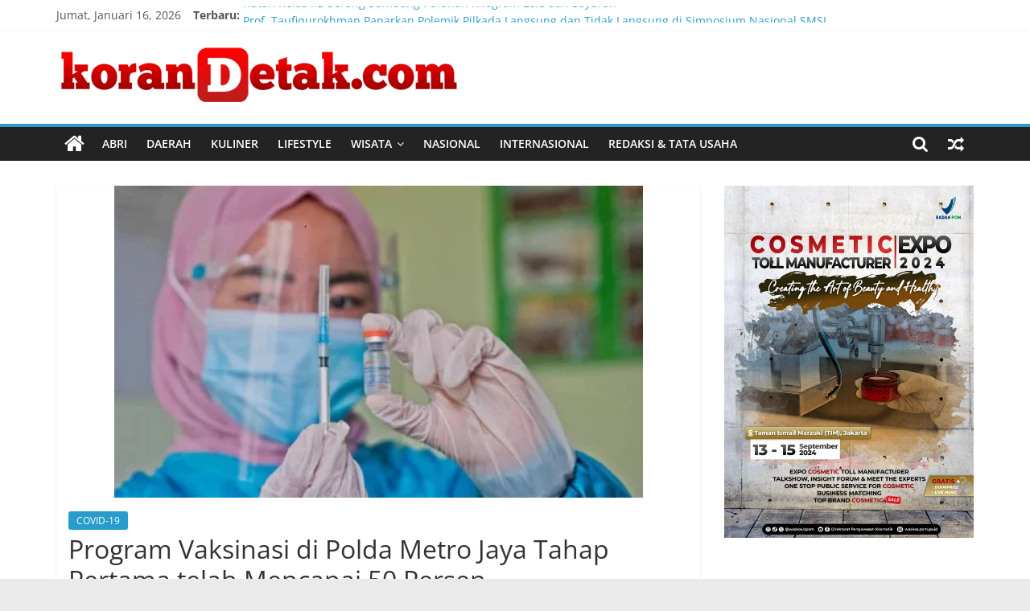

--- FILE ---
content_type: text/html; charset=UTF-8
request_url: https://korandetak.com/program-vaksinasi-di-polda-metro-jaya-tahap-pertama-telah-mencapai-50-persen/
body_size: 14724
content:
<!DOCTYPE html>
<html lang="id" itemscope itemtype="https://schema.org/BlogPosting">
<head>
			<meta charset="UTF-8" />
		<meta name="viewport" content="width=device-width, initial-scale=1">
		<link rel="profile" href="http://gmpg.org/xfn/11" />
		<title>Program Vaksinasi di Polda Metro Jaya Tahap Pertama telah Mencapai 50 Persen &#8211; Koran Detak</title>
<meta name='robots' content='max-image-preview:large' />
<link rel="alternate" type="application/rss+xml" title="Koran Detak &raquo; Feed" href="https://korandetak.com/feed/" />
<link rel="alternate" type="application/rss+xml" title="Koran Detak &raquo; Umpan Komentar" href="https://korandetak.com/comments/feed/" />
<link rel="alternate" title="oEmbed (JSON)" type="application/json+oembed" href="https://korandetak.com/wp-json/oembed/1.0/embed?url=https%3A%2F%2Fkorandetak.com%2Fprogram-vaksinasi-di-polda-metro-jaya-tahap-pertama-telah-mencapai-50-persen%2F" />
<link rel="alternate" title="oEmbed (XML)" type="text/xml+oembed" href="https://korandetak.com/wp-json/oembed/1.0/embed?url=https%3A%2F%2Fkorandetak.com%2Fprogram-vaksinasi-di-polda-metro-jaya-tahap-pertama-telah-mencapai-50-persen%2F&#038;format=xml" />
<style id='wp-img-auto-sizes-contain-inline-css' type='text/css'>
img:is([sizes=auto i],[sizes^="auto," i]){contain-intrinsic-size:3000px 1500px}
/*# sourceURL=wp-img-auto-sizes-contain-inline-css */
</style>
<style id='wp-emoji-styles-inline-css' type='text/css'>

	img.wp-smiley, img.emoji {
		display: inline !important;
		border: none !important;
		box-shadow: none !important;
		height: 1em !important;
		width: 1em !important;
		margin: 0 0.07em !important;
		vertical-align: -0.1em !important;
		background: none !important;
		padding: 0 !important;
	}
/*# sourceURL=wp-emoji-styles-inline-css */
</style>
<style id='wp-block-library-inline-css' type='text/css'>
:root{--wp-block-synced-color:#7a00df;--wp-block-synced-color--rgb:122,0,223;--wp-bound-block-color:var(--wp-block-synced-color);--wp-editor-canvas-background:#ddd;--wp-admin-theme-color:#007cba;--wp-admin-theme-color--rgb:0,124,186;--wp-admin-theme-color-darker-10:#006ba1;--wp-admin-theme-color-darker-10--rgb:0,107,160.5;--wp-admin-theme-color-darker-20:#005a87;--wp-admin-theme-color-darker-20--rgb:0,90,135;--wp-admin-border-width-focus:2px}@media (min-resolution:192dpi){:root{--wp-admin-border-width-focus:1.5px}}.wp-element-button{cursor:pointer}:root .has-very-light-gray-background-color{background-color:#eee}:root .has-very-dark-gray-background-color{background-color:#313131}:root .has-very-light-gray-color{color:#eee}:root .has-very-dark-gray-color{color:#313131}:root .has-vivid-green-cyan-to-vivid-cyan-blue-gradient-background{background:linear-gradient(135deg,#00d084,#0693e3)}:root .has-purple-crush-gradient-background{background:linear-gradient(135deg,#34e2e4,#4721fb 50%,#ab1dfe)}:root .has-hazy-dawn-gradient-background{background:linear-gradient(135deg,#faaca8,#dad0ec)}:root .has-subdued-olive-gradient-background{background:linear-gradient(135deg,#fafae1,#67a671)}:root .has-atomic-cream-gradient-background{background:linear-gradient(135deg,#fdd79a,#004a59)}:root .has-nightshade-gradient-background{background:linear-gradient(135deg,#330968,#31cdcf)}:root .has-midnight-gradient-background{background:linear-gradient(135deg,#020381,#2874fc)}:root{--wp--preset--font-size--normal:16px;--wp--preset--font-size--huge:42px}.has-regular-font-size{font-size:1em}.has-larger-font-size{font-size:2.625em}.has-normal-font-size{font-size:var(--wp--preset--font-size--normal)}.has-huge-font-size{font-size:var(--wp--preset--font-size--huge)}.has-text-align-center{text-align:center}.has-text-align-left{text-align:left}.has-text-align-right{text-align:right}.has-fit-text{white-space:nowrap!important}#end-resizable-editor-section{display:none}.aligncenter{clear:both}.items-justified-left{justify-content:flex-start}.items-justified-center{justify-content:center}.items-justified-right{justify-content:flex-end}.items-justified-space-between{justify-content:space-between}.screen-reader-text{border:0;clip-path:inset(50%);height:1px;margin:-1px;overflow:hidden;padding:0;position:absolute;width:1px;word-wrap:normal!important}.screen-reader-text:focus{background-color:#ddd;clip-path:none;color:#444;display:block;font-size:1em;height:auto;left:5px;line-height:normal;padding:15px 23px 14px;text-decoration:none;top:5px;width:auto;z-index:100000}html :where(.has-border-color){border-style:solid}html :where([style*=border-top-color]){border-top-style:solid}html :where([style*=border-right-color]){border-right-style:solid}html :where([style*=border-bottom-color]){border-bottom-style:solid}html :where([style*=border-left-color]){border-left-style:solid}html :where([style*=border-width]){border-style:solid}html :where([style*=border-top-width]){border-top-style:solid}html :where([style*=border-right-width]){border-right-style:solid}html :where([style*=border-bottom-width]){border-bottom-style:solid}html :where([style*=border-left-width]){border-left-style:solid}html :where(img[class*=wp-image-]){height:auto;max-width:100%}:where(figure){margin:0 0 1em}html :where(.is-position-sticky){--wp-admin--admin-bar--position-offset:var(--wp-admin--admin-bar--height,0px)}@media screen and (max-width:600px){html :where(.is-position-sticky){--wp-admin--admin-bar--position-offset:0px}}

/*# sourceURL=wp-block-library-inline-css */
</style><style id='wp-block-paragraph-inline-css' type='text/css'>
.is-small-text{font-size:.875em}.is-regular-text{font-size:1em}.is-large-text{font-size:2.25em}.is-larger-text{font-size:3em}.has-drop-cap:not(:focus):first-letter{float:left;font-size:8.4em;font-style:normal;font-weight:100;line-height:.68;margin:.05em .1em 0 0;text-transform:uppercase}body.rtl .has-drop-cap:not(:focus):first-letter{float:none;margin-left:.1em}p.has-drop-cap.has-background{overflow:hidden}:root :where(p.has-background){padding:1.25em 2.375em}:where(p.has-text-color:not(.has-link-color)) a{color:inherit}p.has-text-align-left[style*="writing-mode:vertical-lr"],p.has-text-align-right[style*="writing-mode:vertical-rl"]{rotate:180deg}
/*# sourceURL=https://korandetak.com/wp-includes/blocks/paragraph/style.min.css */
</style>
<style id='global-styles-inline-css' type='text/css'>
:root{--wp--preset--aspect-ratio--square: 1;--wp--preset--aspect-ratio--4-3: 4/3;--wp--preset--aspect-ratio--3-4: 3/4;--wp--preset--aspect-ratio--3-2: 3/2;--wp--preset--aspect-ratio--2-3: 2/3;--wp--preset--aspect-ratio--16-9: 16/9;--wp--preset--aspect-ratio--9-16: 9/16;--wp--preset--color--black: #000000;--wp--preset--color--cyan-bluish-gray: #abb8c3;--wp--preset--color--white: #ffffff;--wp--preset--color--pale-pink: #f78da7;--wp--preset--color--vivid-red: #cf2e2e;--wp--preset--color--luminous-vivid-orange: #ff6900;--wp--preset--color--luminous-vivid-amber: #fcb900;--wp--preset--color--light-green-cyan: #7bdcb5;--wp--preset--color--vivid-green-cyan: #00d084;--wp--preset--color--pale-cyan-blue: #8ed1fc;--wp--preset--color--vivid-cyan-blue: #0693e3;--wp--preset--color--vivid-purple: #9b51e0;--wp--preset--gradient--vivid-cyan-blue-to-vivid-purple: linear-gradient(135deg,rgb(6,147,227) 0%,rgb(155,81,224) 100%);--wp--preset--gradient--light-green-cyan-to-vivid-green-cyan: linear-gradient(135deg,rgb(122,220,180) 0%,rgb(0,208,130) 100%);--wp--preset--gradient--luminous-vivid-amber-to-luminous-vivid-orange: linear-gradient(135deg,rgb(252,185,0) 0%,rgb(255,105,0) 100%);--wp--preset--gradient--luminous-vivid-orange-to-vivid-red: linear-gradient(135deg,rgb(255,105,0) 0%,rgb(207,46,46) 100%);--wp--preset--gradient--very-light-gray-to-cyan-bluish-gray: linear-gradient(135deg,rgb(238,238,238) 0%,rgb(169,184,195) 100%);--wp--preset--gradient--cool-to-warm-spectrum: linear-gradient(135deg,rgb(74,234,220) 0%,rgb(151,120,209) 20%,rgb(207,42,186) 40%,rgb(238,44,130) 60%,rgb(251,105,98) 80%,rgb(254,248,76) 100%);--wp--preset--gradient--blush-light-purple: linear-gradient(135deg,rgb(255,206,236) 0%,rgb(152,150,240) 100%);--wp--preset--gradient--blush-bordeaux: linear-gradient(135deg,rgb(254,205,165) 0%,rgb(254,45,45) 50%,rgb(107,0,62) 100%);--wp--preset--gradient--luminous-dusk: linear-gradient(135deg,rgb(255,203,112) 0%,rgb(199,81,192) 50%,rgb(65,88,208) 100%);--wp--preset--gradient--pale-ocean: linear-gradient(135deg,rgb(255,245,203) 0%,rgb(182,227,212) 50%,rgb(51,167,181) 100%);--wp--preset--gradient--electric-grass: linear-gradient(135deg,rgb(202,248,128) 0%,rgb(113,206,126) 100%);--wp--preset--gradient--midnight: linear-gradient(135deg,rgb(2,3,129) 0%,rgb(40,116,252) 100%);--wp--preset--font-size--small: 13px;--wp--preset--font-size--medium: 20px;--wp--preset--font-size--large: 36px;--wp--preset--font-size--x-large: 42px;--wp--preset--spacing--20: 0.44rem;--wp--preset--spacing--30: 0.67rem;--wp--preset--spacing--40: 1rem;--wp--preset--spacing--50: 1.5rem;--wp--preset--spacing--60: 2.25rem;--wp--preset--spacing--70: 3.38rem;--wp--preset--spacing--80: 5.06rem;--wp--preset--shadow--natural: 6px 6px 9px rgba(0, 0, 0, 0.2);--wp--preset--shadow--deep: 12px 12px 50px rgba(0, 0, 0, 0.4);--wp--preset--shadow--sharp: 6px 6px 0px rgba(0, 0, 0, 0.2);--wp--preset--shadow--outlined: 6px 6px 0px -3px rgb(255, 255, 255), 6px 6px rgb(0, 0, 0);--wp--preset--shadow--crisp: 6px 6px 0px rgb(0, 0, 0);}:where(.is-layout-flex){gap: 0.5em;}:where(.is-layout-grid){gap: 0.5em;}body .is-layout-flex{display: flex;}.is-layout-flex{flex-wrap: wrap;align-items: center;}.is-layout-flex > :is(*, div){margin: 0;}body .is-layout-grid{display: grid;}.is-layout-grid > :is(*, div){margin: 0;}:where(.wp-block-columns.is-layout-flex){gap: 2em;}:where(.wp-block-columns.is-layout-grid){gap: 2em;}:where(.wp-block-post-template.is-layout-flex){gap: 1.25em;}:where(.wp-block-post-template.is-layout-grid){gap: 1.25em;}.has-black-color{color: var(--wp--preset--color--black) !important;}.has-cyan-bluish-gray-color{color: var(--wp--preset--color--cyan-bluish-gray) !important;}.has-white-color{color: var(--wp--preset--color--white) !important;}.has-pale-pink-color{color: var(--wp--preset--color--pale-pink) !important;}.has-vivid-red-color{color: var(--wp--preset--color--vivid-red) !important;}.has-luminous-vivid-orange-color{color: var(--wp--preset--color--luminous-vivid-orange) !important;}.has-luminous-vivid-amber-color{color: var(--wp--preset--color--luminous-vivid-amber) !important;}.has-light-green-cyan-color{color: var(--wp--preset--color--light-green-cyan) !important;}.has-vivid-green-cyan-color{color: var(--wp--preset--color--vivid-green-cyan) !important;}.has-pale-cyan-blue-color{color: var(--wp--preset--color--pale-cyan-blue) !important;}.has-vivid-cyan-blue-color{color: var(--wp--preset--color--vivid-cyan-blue) !important;}.has-vivid-purple-color{color: var(--wp--preset--color--vivid-purple) !important;}.has-black-background-color{background-color: var(--wp--preset--color--black) !important;}.has-cyan-bluish-gray-background-color{background-color: var(--wp--preset--color--cyan-bluish-gray) !important;}.has-white-background-color{background-color: var(--wp--preset--color--white) !important;}.has-pale-pink-background-color{background-color: var(--wp--preset--color--pale-pink) !important;}.has-vivid-red-background-color{background-color: var(--wp--preset--color--vivid-red) !important;}.has-luminous-vivid-orange-background-color{background-color: var(--wp--preset--color--luminous-vivid-orange) !important;}.has-luminous-vivid-amber-background-color{background-color: var(--wp--preset--color--luminous-vivid-amber) !important;}.has-light-green-cyan-background-color{background-color: var(--wp--preset--color--light-green-cyan) !important;}.has-vivid-green-cyan-background-color{background-color: var(--wp--preset--color--vivid-green-cyan) !important;}.has-pale-cyan-blue-background-color{background-color: var(--wp--preset--color--pale-cyan-blue) !important;}.has-vivid-cyan-blue-background-color{background-color: var(--wp--preset--color--vivid-cyan-blue) !important;}.has-vivid-purple-background-color{background-color: var(--wp--preset--color--vivid-purple) !important;}.has-black-border-color{border-color: var(--wp--preset--color--black) !important;}.has-cyan-bluish-gray-border-color{border-color: var(--wp--preset--color--cyan-bluish-gray) !important;}.has-white-border-color{border-color: var(--wp--preset--color--white) !important;}.has-pale-pink-border-color{border-color: var(--wp--preset--color--pale-pink) !important;}.has-vivid-red-border-color{border-color: var(--wp--preset--color--vivid-red) !important;}.has-luminous-vivid-orange-border-color{border-color: var(--wp--preset--color--luminous-vivid-orange) !important;}.has-luminous-vivid-amber-border-color{border-color: var(--wp--preset--color--luminous-vivid-amber) !important;}.has-light-green-cyan-border-color{border-color: var(--wp--preset--color--light-green-cyan) !important;}.has-vivid-green-cyan-border-color{border-color: var(--wp--preset--color--vivid-green-cyan) !important;}.has-pale-cyan-blue-border-color{border-color: var(--wp--preset--color--pale-cyan-blue) !important;}.has-vivid-cyan-blue-border-color{border-color: var(--wp--preset--color--vivid-cyan-blue) !important;}.has-vivid-purple-border-color{border-color: var(--wp--preset--color--vivid-purple) !important;}.has-vivid-cyan-blue-to-vivid-purple-gradient-background{background: var(--wp--preset--gradient--vivid-cyan-blue-to-vivid-purple) !important;}.has-light-green-cyan-to-vivid-green-cyan-gradient-background{background: var(--wp--preset--gradient--light-green-cyan-to-vivid-green-cyan) !important;}.has-luminous-vivid-amber-to-luminous-vivid-orange-gradient-background{background: var(--wp--preset--gradient--luminous-vivid-amber-to-luminous-vivid-orange) !important;}.has-luminous-vivid-orange-to-vivid-red-gradient-background{background: var(--wp--preset--gradient--luminous-vivid-orange-to-vivid-red) !important;}.has-very-light-gray-to-cyan-bluish-gray-gradient-background{background: var(--wp--preset--gradient--very-light-gray-to-cyan-bluish-gray) !important;}.has-cool-to-warm-spectrum-gradient-background{background: var(--wp--preset--gradient--cool-to-warm-spectrum) !important;}.has-blush-light-purple-gradient-background{background: var(--wp--preset--gradient--blush-light-purple) !important;}.has-blush-bordeaux-gradient-background{background: var(--wp--preset--gradient--blush-bordeaux) !important;}.has-luminous-dusk-gradient-background{background: var(--wp--preset--gradient--luminous-dusk) !important;}.has-pale-ocean-gradient-background{background: var(--wp--preset--gradient--pale-ocean) !important;}.has-electric-grass-gradient-background{background: var(--wp--preset--gradient--electric-grass) !important;}.has-midnight-gradient-background{background: var(--wp--preset--gradient--midnight) !important;}.has-small-font-size{font-size: var(--wp--preset--font-size--small) !important;}.has-medium-font-size{font-size: var(--wp--preset--font-size--medium) !important;}.has-large-font-size{font-size: var(--wp--preset--font-size--large) !important;}.has-x-large-font-size{font-size: var(--wp--preset--font-size--x-large) !important;}
/*# sourceURL=global-styles-inline-css */
</style>

<style id='classic-theme-styles-inline-css' type='text/css'>
/*! This file is auto-generated */
.wp-block-button__link{color:#fff;background-color:#32373c;border-radius:9999px;box-shadow:none;text-decoration:none;padding:calc(.667em + 2px) calc(1.333em + 2px);font-size:1.125em}.wp-block-file__button{background:#32373c;color:#fff;text-decoration:none}
/*# sourceURL=/wp-includes/css/classic-themes.min.css */
</style>
<link rel='stylesheet' id='colormag_style-css' href='https://korandetak.com/wp-content/themes/colormag/style.css?ver=2.1.3' type='text/css' media='all' />
<link rel='stylesheet' id='colormag-fontawesome-css' href='https://korandetak.com/wp-content/themes/colormag/fontawesome/css/font-awesome.min.css?ver=2.1.3' type='text/css' media='all' />
<script type="text/javascript" src="https://korandetak.com/wp-includes/js/jquery/jquery.min.js?ver=3.7.1" id="jquery-core-js"></script>
<script type="text/javascript" src="https://korandetak.com/wp-includes/js/jquery/jquery-migrate.min.js?ver=3.4.1" id="jquery-migrate-js"></script>

<!-- OG: 3.3.8 --><link rel="image_src" href="https://korandetak.com/wp-content/uploads/2021/04/5-10.jpg"><meta name="msapplication-TileImage" content="https://korandetak.com/wp-content/uploads/2021/04/5-10.jpg">
<meta property="og:image" content="https://korandetak.com/wp-content/uploads/2021/04/5-10.jpg"><meta property="og:image:secure_url" content="https://korandetak.com/wp-content/uploads/2021/04/5-10.jpg"><meta property="og:image:width" content="657"><meta property="og:image:height" content="388"><meta property="og:image:alt" content="5-10"><meta property="og:image:type" content="image/jpeg"><meta property="og:description" content="Jakarta – Program Vaksinasi untuk anggota Polda Metro Jaya telah terlaksana dengan baik, lebih dai 14 ribu anggota Polda Metro Jaya telah disuntik vaksin covid-19 pada tahap pertama, vaksinasi tersebut telah mencapai 50 persen dari target seluruhnya 29 ribu personel. “Progam vaksinasi sudah berjalan hampir 50 persen untuk vaksinasi pertama. Jadi sekitar 14 ribu sudah disuntikkan,”..."><meta property="og:type" content="article"><meta property="og:locale" content="id"><meta property="og:site_name" content="Koran Detak"><meta property="og:title" content="Program Vaksinasi di Polda Metro Jaya Tahap Pertama telah Mencapai 50 Persen"><meta property="og:url" content="https://korandetak.com/program-vaksinasi-di-polda-metro-jaya-tahap-pertama-telah-mencapai-50-persen/"><meta property="og:updated_time" content="2021-04-06T15:52:19+07:00">
<meta property="article:tag" content="corona"><meta property="article:tag" content="Covid - 19"><meta property="article:tag" content="Polda Metro Jaya"><meta property="article:published_time" content="2021-04-06T08:52:14+00:00"><meta property="article:modified_time" content="2021-04-06T08:52:19+00:00"><meta property="article:section" content="COVID-19"><meta property="article:author:first_name" content="Redaksi"><meta property="article:author:username" content="Redaksi">
<meta property="twitter:partner" content="ogwp"><meta property="twitter:card" content="summary_large_image"><meta property="twitter:image" content="https://korandetak.com/wp-content/uploads/2021/04/5-10.jpg"><meta property="twitter:image:alt" content="5-10"><meta property="twitter:title" content="Program Vaksinasi di Polda Metro Jaya Tahap Pertama telah Mencapai 50 Persen"><meta property="twitter:description" content="Jakarta – Program Vaksinasi untuk anggota Polda Metro Jaya telah terlaksana dengan baik, lebih dai 14 ribu anggota Polda Metro Jaya telah disuntik vaksin covid-19 pada tahap pertama, vaksinasi..."><meta property="twitter:url" content="https://korandetak.com/program-vaksinasi-di-polda-metro-jaya-tahap-pertama-telah-mencapai-50-persen/"><meta property="twitter:label1" content="Reading time"><meta property="twitter:data1" content="Less than a minute">
<meta itemprop="image" content="https://korandetak.com/wp-content/uploads/2021/04/5-10.jpg"><meta itemprop="name" content="Program Vaksinasi di Polda Metro Jaya Tahap Pertama telah Mencapai 50 Persen"><meta itemprop="description" content="Jakarta – Program Vaksinasi untuk anggota Polda Metro Jaya telah terlaksana dengan baik, lebih dai 14 ribu anggota Polda Metro Jaya telah disuntik vaksin covid-19 pada tahap pertama, vaksinasi tersebut telah mencapai 50 persen dari target seluruhnya 29 ribu personel. “Progam vaksinasi sudah berjalan hampir 50 persen untuk vaksinasi pertama. Jadi sekitar 14 ribu sudah disuntikkan,”..."><meta itemprop="datePublished" content="2021-04-06"><meta itemprop="dateModified" content="2021-04-06T08:52:19+00:00">
<meta property="profile:first_name" content="Redaksi"><meta property="profile:username" content="Redaksi">
<!-- /OG -->

<link rel="https://api.w.org/" href="https://korandetak.com/wp-json/" /><link rel="alternate" title="JSON" type="application/json" href="https://korandetak.com/wp-json/wp/v2/posts/8723" /><link rel="EditURI" type="application/rsd+xml" title="RSD" href="https://korandetak.com/xmlrpc.php?rsd" />

<link rel="canonical" href="https://korandetak.com/program-vaksinasi-di-polda-metro-jaya-tahap-pertama-telah-mencapai-50-persen/" />
<link rel='shortlink' href='https://korandetak.com/?p=8723' />
<link rel="icon" href="https://korandetak.com/wp-content/uploads/2020/12/3DEDBB0E-F35F-446B-A2D7-E0458DA4F618-e1608104711286-60x60.png" sizes="32x32" />
<link rel="icon" href="https://korandetak.com/wp-content/uploads/2020/12/3DEDBB0E-F35F-446B-A2D7-E0458DA4F618-e1608104711286-420x391.png" sizes="192x192" />
<link rel="apple-touch-icon" href="https://korandetak.com/wp-content/uploads/2020/12/3DEDBB0E-F35F-446B-A2D7-E0458DA4F618-e1608104711286-420x391.png" />
<meta name="msapplication-TileImage" content="https://korandetak.com/wp-content/uploads/2020/12/3DEDBB0E-F35F-446B-A2D7-E0458DA4F618-e1608104711286-420x391.png" />
<link rel='stylesheet' id='mediaelement-css' href='https://korandetak.com/wp-includes/js/mediaelement/mediaelementplayer-legacy.min.css?ver=4.2.17' type='text/css' media='all' />
<link rel='stylesheet' id='wp-mediaelement-css' href='https://korandetak.com/wp-includes/js/mediaelement/wp-mediaelement.min.css?ver=0499f5ed8372a0886ce9a5534ca659b0' type='text/css' media='all' />
</head>

<body class="wp-singular post-template-default single single-post postid-8723 single-format-standard wp-custom-logo wp-embed-responsive wp-theme-colormag right-sidebar wide">

		<div id="page" class="hfeed site">
				<a class="skip-link screen-reader-text" href="#main">Skip to content</a>
				<header id="masthead" class="site-header clearfix ">
				<div id="header-text-nav-container" class="clearfix">
		
			<div class="news-bar">
				<div class="inner-wrap clearfix">
					
		<div class="date-in-header">
			Jumat, Januari 16, 2026		</div>

		
		<div class="breaking-news">
			<strong class="breaking-news-latest">Terbaru:</strong>

			<ul class="newsticker">
									<li>
						<a href="https://korandetak.com/prof-taufiqurokhman-paparkan-polemik-pilkada-langsung-dan-tidak-langsung-di-simposium-nasional-smsi/" title="Prof. Taufiqurokhman Paparkan Polemik Pilkada Langsung dan Tidak Langsung di Simposium Nasional SMSI">
							Prof. Taufiqurokhman Paparkan Polemik Pilkada Langsung dan Tidak Langsung di Simposium Nasional SMSI						</a>
					</li>
									<li>
						<a href="https://korandetak.com/prof-albertus-wahyurudhanto-soroti-distorsi-pilkada-langsung-akibat-biaya-politik-tinggi/" title="Prof. Albertus Wahyurudhanto Soroti Distorsi Pilkada Langsung akibat Biaya Politik Tinggi">
							Prof. Albertus Wahyurudhanto Soroti Distorsi Pilkada Langsung akibat Biaya Politik Tinggi						</a>
					</li>
									<li>
						<a href="https://korandetak.com/panen-raya-ketahanan-pangan-lapas-kelas-iia-cilegon-wujudkan-lapas-produktif-dan-mandiri/" title="Panen Raya Ketahanan Pangan, Lapas Kelas IIA Cilegon Wujudkan Lapas Produktif dan Mandiri">
							Panen Raya Ketahanan Pangan, Lapas Kelas IIA Cilegon Wujudkan Lapas Produktif dan Mandiri						</a>
					</li>
									<li>
						<a href="https://korandetak.com/panen-raya-serentak-lapas-kelas-i-tangerang-tegaskan-peran-pemasyarakatan-dukung-ketahanan-pangan/" title="Panen Raya Serentak, Lapas Kelas I Tangerang Tegaskan Peran Pemasyarakatan Dukung Ketahanan Pangan">
							Panen Raya Serentak, Lapas Kelas I Tangerang Tegaskan Peran Pemasyarakatan Dukung Ketahanan Pangan						</a>
					</li>
									<li>
						<a href="https://korandetak.com/rutan-kelas-iib-serang-sumbang-puluhan-kilogram-lele-dan-sayuran/" title="Rutan Kelas IIB Serang Sumbang Puluhan Kilogram Lele dan Sayuran">
							Rutan Kelas IIB Serang Sumbang Puluhan Kilogram Lele dan Sayuran						</a>
					</li>
							</ul>
		</div>

						</div>
			</div>

			
		<div class="inner-wrap">
			<div id="header-text-nav-wrap" class="clearfix">

				<div id="header-left-section">
											<div id="header-logo-image">
							<a href="https://korandetak.com/" class="custom-logo-link" rel="home"><img width="500" height="71" src="https://korandetak.com/wp-content/uploads/2020/12/logo.png" class="custom-logo" alt="Koran Detak" decoding="async" srcset="https://korandetak.com/wp-content/uploads/2020/12/logo.png 500w, https://korandetak.com/wp-content/uploads/2020/12/logo-420x60.png 420w" sizes="(max-width: 500px) 100vw, 500px" /></a>						</div><!-- #header-logo-image -->
						
					<div id="header-text" class="screen-reader-text">
													<h3 id="site-title">
								<a href="https://korandetak.com/" title="Koran Detak" rel="home">Koran Detak</a>
							</h3>
						
													<p id="site-description">
								Menembus Batas Waktu							</p><!-- #site-description -->
											</div><!-- #header-text -->
				</div><!-- #header-left-section -->

				<div id="header-right-section">
									</div><!-- #header-right-section -->

			</div><!-- #header-text-nav-wrap -->
		</div><!-- .inner-wrap -->

		
		<nav id="site-navigation" class="main-navigation clearfix" role="navigation">
			<div class="inner-wrap clearfix">
				
					<div class="home-icon">
						<a href="https://korandetak.com/"
						   title="Koran Detak"
						>
							<i class="fa fa-home"></i>
						</a>
					</div>
				
									<div class="search-random-icons-container">
						
		<div class="random-post">
							<a href="https://korandetak.com/polres-metro-tangerang-kota-amankan-34-orang-diduga-melakukan-aksi-premanisme/" title="Perlihatkan pos acak">
					<i class="fa fa-random"></i>
				</a>
					</div>

									<div class="top-search-wrap">
								<i class="fa fa-search search-top"></i>
								<div class="search-form-top">
									
<form action="https://korandetak.com/" class="search-form searchform clearfix" method="get" role="search">

	<div class="search-wrap">
		<input type="search"
		       class="s field"
		       name="s"
		       value=""
		       placeholder="Cari"
		/>

		<button class="search-icon" type="submit"></button>
	</div>

</form><!-- .searchform -->
								</div>
							</div>
											</div>
				
				<p class="menu-toggle"></p>
				<div class="menu-primary-container"><ul id="menu-menu-1" class="menu"><li id="menu-item-14519" class="menu-item menu-item-type-taxonomy menu-item-object-category menu-item-14519"><a href="https://korandetak.com/category/abri/">ABRI</a></li>
<li id="menu-item-334" class="menu-item menu-item-type-taxonomy menu-item-object-category menu-item-334"><a href="https://korandetak.com/category/daerah/">DAERAH</a></li>
<li id="menu-item-14520" class="menu-item menu-item-type-taxonomy menu-item-object-category menu-item-14520"><a href="https://korandetak.com/category/kuliner/">KULINER</a></li>
<li id="menu-item-5943" class="menu-item menu-item-type-taxonomy menu-item-object-category menu-item-5943"><a href="https://korandetak.com/category/lifestyle/">LIFESTYLE</a></li>
<li id="menu-item-434" class="menu-item menu-item-type-taxonomy menu-item-object-category menu-item-has-children menu-item-434"><a href="https://korandetak.com/category/wisata/">WISATA</a>
<ul class="sub-menu">
	<li id="menu-item-277" class="menu-item menu-item-type-taxonomy menu-item-object-category menu-item-277"><a href="https://korandetak.com/category/travel/">TRAVEL</a></li>
	<li id="menu-item-433" class="menu-item menu-item-type-taxonomy menu-item-object-category menu-item-433"><a href="https://korandetak.com/category/pesona-wisata/">PESONA WISATA</a></li>
</ul>
</li>
<li id="menu-item-273" class="menu-item menu-item-type-taxonomy menu-item-object-category menu-item-273"><a href="https://korandetak.com/category/nasional/">NASIONAL</a></li>
<li id="menu-item-432" class="menu-item menu-item-type-taxonomy menu-item-object-category menu-item-432"><a href="https://korandetak.com/category/internasional/">INTERNASIONAL</a></li>
<li id="menu-item-3126" class="menu-item menu-item-type-post_type menu-item-object-page menu-item-3126"><a href="https://korandetak.com/about/">REDAKSI &#038; TATA USAHA</a></li>
</ul></div>
			</div>
		</nav>

				</div><!-- #header-text-nav-container -->
				</header><!-- #masthead -->
				<div id="main" class="clearfix">
				<div class="inner-wrap clearfix">
		
	<div id="primary">
		<div id="content" class="clearfix">

			
<article id="post-8723" class="post-8723 post type-post status-publish format-standard has-post-thumbnail hentry category-covid-19 tag-corona tag-covid-19-3 tag-polda-metro-jaya">
	
				<div class="featured-image">
				<img width="657" height="388" src="https://korandetak.com/wp-content/uploads/2021/04/5-10.jpg" class="attachment-colormag-featured-image size-colormag-featured-image wp-post-image" alt="" decoding="async" fetchpriority="high" srcset="https://korandetak.com/wp-content/uploads/2021/04/5-10.jpg 657w, https://korandetak.com/wp-content/uploads/2021/04/5-10-420x248.jpg 420w" sizes="(max-width: 657px) 100vw, 657px" />			</div>
			
	<div class="article-content clearfix">

		<div class="above-entry-meta"><span class="cat-links"><a href="https://korandetak.com/category/covid-19/"  rel="category tag">COVID-19</a>&nbsp;</span></div>
		<header class="entry-header">
			<h1 class="entry-title">
				Program Vaksinasi di Polda Metro Jaya Tahap Pertama telah Mencapai 50 Persen			</h1>
		</header>

		<div class="below-entry-meta">
			<span class="posted-on"><a href="https://korandetak.com/program-vaksinasi-di-polda-metro-jaya-tahap-pertama-telah-mencapai-50-persen/" title="3:52 pm" rel="bookmark"><i class="fa fa-calendar-o"></i> <time class="entry-date published" datetime="2021-04-06T15:52:14+07:00">April 6, 2021</time><time class="updated" datetime="2021-04-06T15:52:19+07:00">April 6, 2021</time></a></span>
			<span class="byline">
				<span class="author vcard">
					<i class="fa fa-user"></i>
					<a class="url fn n"
					   href="https://korandetak.com/author/adminx/"
					   title="Redaksi"
					>
						Redaksi					</a>
				</span>
			</span>

			<span class="tag-links"><i class="fa fa-tags"></i><a href="https://korandetak.com/tag/corona/" rel="tag">corona</a>, <a href="https://korandetak.com/tag/covid-19-3/" rel="tag">Covid - 19</a>, <a href="https://korandetak.com/tag/polda-metro-jaya/" rel="tag">Polda Metro Jaya</a></span></div>
		<div class="entry-content clearfix">
			
<p><strong>Jakarta – </strong>Program Vaksinasi untuk anggota Polda Metro Jaya telah terlaksana dengan baik, lebih dai 14 ribu anggota Polda Metro Jaya telah disuntik vaksin covid-19 pada tahap pertama, vaksinasi tersebut telah mencapai 50 persen dari target seluruhnya 29 ribu personel. </p>



<p>“Progam vaksinasi sudah berjalan hampir 50 persen untuk vaksinasi pertama. Jadi sekitar 14 ribu sudah disuntikkan,” ungkapnya.</p>



<p>Ia menyebutkan, sejauh ini pihaknya tidak menemukan kendala. Sebanyak 14 ribu personil itu divaksinasi dalam waktu satu bulan, sehingga untuk mencapai target 29 ribu personel, pihak Polda Metro Jaya membutuhkan waktu satu bulan lagi.</p>



<p>“Kami targetkan mungkin sebulan lagi lah, vaksin pertama tetapi nanti akan berjalan lagi karena ada vaksin kedua 14 hari setelah itu,” lanjutnya. Dilansir <em>humas.polri.go.id</em></p>



<p>Pada vaksinasi kali ini, Polda Metro Jaya memprioritaskan anggotanya yang bertugas langsung melayani masyarakat.</p>



<p>“Babinkamtibmas, petugas lantas, penyidik reserse, itu kami dulukan, sehingga mereka kita harapkan menjadi tameng untuk penjagaan covid – 19,” jelasnya.</p>



<p>Selanjutnya, pihak Polda Metro Jaya bakal melakukan vaksinasi terhadap Polri PNS di lingkungannya.</p>



<p>“Nanti sampai dua bulan kami mengejar agar semua anggota Polri PNS di wilayah PMJ ini,” tutupnya. (*/cr7) </p>
		</div>

	</div>

	</article>

		</div><!-- #content -->

		
		<ul class="default-wp-page clearfix">
			<li class="previous"><a href="https://korandetak.com/vaksinasi-massal-di-gelar-polda-metro-jaya-dan-para-pengusaha/" rel="prev"><span class="meta-nav">&larr;</span> Vaksinasi Massal di gelar Polda Metro Jaya dan Para Pengusaha</a></li>
			<li class="next"><a href="https://korandetak.com/adpment-sampaikan-aspirasi-kepada-komisi-vii-dpr-ri-terkait-rancangan-undang-undang-energi-baru-dan-terbarukan/" rel="next">ADPMENT Sampaikan Aspirasi kepada Komisi VII DPR RI terkait Rancangan Undang-Undang Energi Baru dan Terbarukan <span class="meta-nav">&rarr;</span></a></li>
		</ul>

		
	<div class="related-posts-wrapper">

		<h4 class="related-posts-main-title">
			<i class="fa fa-thumbs-up"></i><span>Anda Juga Mungkin Suka</span>
		</h4>

		<div class="related-posts clearfix">

							<div class="single-related-posts">

											<div class="related-posts-thumbnail">
							<a href="https://korandetak.com/pon-xx-membuktikan-indonesia-mampu-menyelenggarakan-kegiatan-besar-di-tengah-pandemi/" title="PON XX Membuktikan Indonesia Mampu Menyelenggarakan Kegiatan Besar di Tengah Pandemi">
								<img width="390" height="205" src="https://korandetak.com/wp-content/uploads/2021/09/6141259cadc3c130235089-390x205.jpeg" class="attachment-colormag-featured-post-medium size-colormag-featured-post-medium wp-post-image" alt="" decoding="async" loading="lazy" />							</a>
						</div>
					
					<div class="article-content">
						<h3 class="entry-title">
							<a href="https://korandetak.com/pon-xx-membuktikan-indonesia-mampu-menyelenggarakan-kegiatan-besar-di-tengah-pandemi/" rel="bookmark" title="PON XX Membuktikan Indonesia Mampu Menyelenggarakan Kegiatan Besar di Tengah Pandemi">
								PON XX Membuktikan Indonesia Mampu Menyelenggarakan Kegiatan Besar di Tengah Pandemi							</a>
						</h3><!--/.post-title-->

						<div class="below-entry-meta">
			<span class="posted-on"><a href="https://korandetak.com/pon-xx-membuktikan-indonesia-mampu-menyelenggarakan-kegiatan-besar-di-tengah-pandemi/" title="5:23 pm" rel="bookmark"><i class="fa fa-calendar-o"></i> <time class="entry-date published" datetime="2021-10-19T17:23:00+07:00">Oktober 19, 2021</time><time class="updated" datetime="2021-10-27T17:25:40+07:00">Oktober 27, 2021</time></a></span>
			<span class="byline">
				<span class="author vcard">
					<i class="fa fa-user"></i>
					<a class="url fn n"
					   href="https://korandetak.com/author/adminjakarta/"
					   title="Redaksi Jakarta"
					>
						Redaksi Jakarta					</a>
				</span>
			</span>

			</div>					</div>

				</div><!--/.related-->
							<div class="single-related-posts">

											<div class="related-posts-thumbnail">
							<a href="https://korandetak.com/belajar-dari-negara-lain-pembukaan-kegiatan-harus-mencegah-lonjakan-kasus/" title="Belajar Dari Negara Lain, Pembukaan Kegiatan Harus Mencegah Lonjakan Kasus">
								<img width="390" height="205" src="https://korandetak.com/wp-content/uploads/2021/11/619d066a4e03c746222093-390x205.jpeg" class="attachment-colormag-featured-post-medium size-colormag-featured-post-medium wp-post-image" alt="" decoding="async" loading="lazy" />							</a>
						</div>
					
					<div class="article-content">
						<h3 class="entry-title">
							<a href="https://korandetak.com/belajar-dari-negara-lain-pembukaan-kegiatan-harus-mencegah-lonjakan-kasus/" rel="bookmark" title="Belajar Dari Negara Lain, Pembukaan Kegiatan Harus Mencegah Lonjakan Kasus">
								Belajar Dari Negara Lain, Pembukaan Kegiatan Harus Mencegah Lonjakan Kasus							</a>
						</h3><!--/.post-title-->

						<div class="below-entry-meta">
			<span class="posted-on"><a href="https://korandetak.com/belajar-dari-negara-lain-pembukaan-kegiatan-harus-mencegah-lonjakan-kasus/" title="3:03 am" rel="bookmark"><i class="fa fa-calendar-o"></i> <time class="entry-date published" datetime="2021-11-24T03:03:00+07:00">November 24, 2021</time><time class="updated" datetime="2021-11-27T03:19:08+07:00">November 27, 2021</time></a></span>
			<span class="byline">
				<span class="author vcard">
					<i class="fa fa-user"></i>
					<a class="url fn n"
					   href="https://korandetak.com/author/adminjakarta/"
					   title="Redaksi Jakarta"
					>
						Redaksi Jakarta					</a>
				</span>
			</span>

			</div>					</div>

				</div><!--/.related-->
							<div class="single-related-posts">

											<div class="related-posts-thumbnail">
							<a href="https://korandetak.com/indonesia-kembali-terima-kedatangan-vaksin-dose-sharing-dari-as-dan-perancis/" title="Indonesia Kembali Terima Kedatangan Vaksin Dose-Sharing dari AS dan Perancis">
								<img width="390" height="205" src="https://korandetak.com/wp-content/uploads/2021/09/61487362304d2334059713-390x205.jpeg" class="attachment-colormag-featured-post-medium size-colormag-featured-post-medium wp-post-image" alt="" decoding="async" loading="lazy" />							</a>
						</div>
					
					<div class="article-content">
						<h3 class="entry-title">
							<a href="https://korandetak.com/indonesia-kembali-terima-kedatangan-vaksin-dose-sharing-dari-as-dan-perancis/" rel="bookmark" title="Indonesia Kembali Terima Kedatangan Vaksin Dose-Sharing dari AS dan Perancis">
								Indonesia Kembali Terima Kedatangan Vaksin Dose-Sharing dari AS dan Perancis							</a>
						</h3><!--/.post-title-->

						<div class="below-entry-meta">
			<span class="posted-on"><a href="https://korandetak.com/indonesia-kembali-terima-kedatangan-vaksin-dose-sharing-dari-as-dan-perancis/" title="5:10 am" rel="bookmark"><i class="fa fa-calendar-o"></i> <time class="entry-date published" datetime="2021-09-17T05:10:00+07:00">September 17, 2021</time><time class="updated" datetime="2021-09-21T05:12:56+07:00">September 21, 2021</time></a></span>
			<span class="byline">
				<span class="author vcard">
					<i class="fa fa-user"></i>
					<a class="url fn n"
					   href="https://korandetak.com/author/adminjakarta/"
					   title="Redaksi Jakarta"
					>
						Redaksi Jakarta					</a>
				</span>
			</span>

			</div>					</div>

				</div><!--/.related-->
			
		</div><!--/.post-related-->

	</div>

	
	</div><!-- #primary -->


<div id="secondary">
	
	<aside id="media_image-12" class="widget widget_media_image clearfix"><img width="566" height="800" src="https://korandetak.com/wp-content/uploads/2024/09/flyer.jpg" class="image wp-image-31513  attachment-full size-full" alt="" style="max-width: 100%; height: auto;" decoding="async" loading="lazy" srcset="https://korandetak.com/wp-content/uploads/2024/09/flyer.jpg 566w, https://korandetak.com/wp-content/uploads/2024/09/flyer-212x300.jpg 212w" sizes="auto, (max-width: 566px) 100vw, 566px" /></aside><aside id="media_video-3" class="widget widget_media_video clearfix"><div style="width:100%;" class="wp-video"><video class="wp-video-shortcode" id="video-8723-1" preload="metadata" controls="controls"><source type="video/youtube" src="https://www.youtube.com/watch?v=IfLgvlvpKeM&#038;_=1" /><a href="https://www.youtube.com/watch?v=IfLgvlvpKeM">https://www.youtube.com/watch?v=IfLgvlvpKeM</a></video></div></aside><aside id="media_image-4" class="widget widget_media_image clearfix"><a href="https://korandetak.com/wp-content/uploads/2022/09/jenderal_dudung.webp" target="_blank"><img width="800" height="927" src="https://korandetak.com/wp-content/uploads/2022/09/jenderal_dudung.webp" class="image wp-image-15244  attachment-full size-full" alt="" style="max-width: 100%; height: auto;" decoding="async" loading="lazy" srcset="https://korandetak.com/wp-content/uploads/2022/09/jenderal_dudung.webp 800w, https://korandetak.com/wp-content/uploads/2022/09/jenderal_dudung-259x300.webp 259w, https://korandetak.com/wp-content/uploads/2022/09/jenderal_dudung-768x890.webp 768w" sizes="auto, (max-width: 800px) 100vw, 800px" /></a></aside><aside id="media_image-5" class="widget widget_media_image clearfix"><a href="https://korandetak.com/wp-content/uploads/2022/09/100th-soeharto.webp"><img width="639" height="638" src="https://korandetak.com/wp-content/uploads/2022/09/100th-soeharto.webp" class="image wp-image-15251  attachment-full size-full" alt="" style="max-width: 100%; height: auto;" decoding="async" loading="lazy" srcset="https://korandetak.com/wp-content/uploads/2022/09/100th-soeharto.webp 639w, https://korandetak.com/wp-content/uploads/2022/09/100th-soeharto-300x300.webp 300w, https://korandetak.com/wp-content/uploads/2022/09/100th-soeharto-150x150.webp 150w" sizes="auto, (max-width: 639px) 100vw, 639px" /></a></aside><aside id="media_image-6" class="widget widget_media_image clearfix"><img width="744" height="738" src="https://korandetak.com/wp-content/uploads/2022/09/IMG-20210506-WA0002.webp" class="image wp-image-15255  attachment-full size-full" alt="" style="max-width: 100%; height: auto;" decoding="async" loading="lazy" srcset="https://korandetak.com/wp-content/uploads/2022/09/IMG-20210506-WA0002.webp 744w, https://korandetak.com/wp-content/uploads/2022/09/IMG-20210506-WA0002-300x298.webp 300w, https://korandetak.com/wp-content/uploads/2022/09/IMG-20210506-WA0002-150x150.webp 150w" sizes="auto, (max-width: 744px) 100vw, 744px" /></aside><aside id="media_image-7" class="widget widget_media_image clearfix"><img width="744" height="914" src="https://korandetak.com/wp-content/uploads/2022/09/IMG-20210506-WA0008.webp" class="image wp-image-15260  attachment-full size-full" alt="" style="max-width: 100%; height: auto;" decoding="async" loading="lazy" srcset="https://korandetak.com/wp-content/uploads/2022/09/IMG-20210506-WA0008.webp 744w, https://korandetak.com/wp-content/uploads/2022/09/IMG-20210506-WA0008-244x300.webp 244w" sizes="auto, (max-width: 744px) 100vw, 744px" /></aside><aside id="media_image-8" class="widget widget_media_image clearfix"><img width="874" height="1241" src="https://korandetak.com/wp-content/uploads/2022/09/IMG-20210506-WA0001.jpg" class="image wp-image-15259  attachment-full size-full" alt="" style="max-width: 100%; height: auto;" decoding="async" loading="lazy" srcset="https://korandetak.com/wp-content/uploads/2022/09/IMG-20210506-WA0001.jpg 874w, https://korandetak.com/wp-content/uploads/2022/09/IMG-20210506-WA0001-211x300.jpg 211w, https://korandetak.com/wp-content/uploads/2022/09/IMG-20210506-WA0001-721x1024.jpg 721w, https://korandetak.com/wp-content/uploads/2022/09/IMG-20210506-WA0001-768x1090.jpg 768w" sizes="auto, (max-width: 874px) 100vw, 874px" /></aside>
	</div>
		</div><!-- .inner-wrap -->
				</div><!-- #main -->
				<footer id="colophon" class="clearfix ">
				<div class="footer-socket-wrapper clearfix">
			<div class="inner-wrap">
				<div class="footer-socket-area">
		
		<div class="footer-socket-right-section">
					</div>

				<div class="footer-socket-left-section">
			<div class="copyright">&copy; 2026 <a href="https://korandetak.com/" title="Koran Detak" ><span>Koran Detak | www.korandetak.com</span></a><br> </div>		</div>
				</div><!-- .footer-socket-area -->
					</div><!-- .inner-wrap -->
		</div><!-- .footer-socket-wrapper -->
				</footer><!-- #colophon -->
				<a href="#masthead" id="scroll-up"><i class="fa fa-chevron-up"></i></a>
				</div><!-- #page -->
		<script type="speculationrules">
{"prefetch":[{"source":"document","where":{"and":[{"href_matches":"/*"},{"not":{"href_matches":["/wp-*.php","/wp-admin/*","/wp-content/uploads/*","/wp-content/*","/wp-content/plugins/*","/wp-content/themes/colormag/*","/*\\?(.+)"]}},{"not":{"selector_matches":"a[rel~=\"nofollow\"]"}},{"not":{"selector_matches":".no-prefetch, .no-prefetch a"}}]},"eagerness":"conservative"}]}
</script>
<script type="text/javascript" src="https://korandetak.com/wp-content/themes/colormag/js/jquery.bxslider.min.js?ver=2.1.3" id="colormag-bxslider-js"></script>
<script type="text/javascript" src="https://korandetak.com/wp-content/themes/colormag/js/sticky/jquery.sticky.min.js?ver=2.1.3" id="colormag-sticky-menu-js"></script>
<script type="text/javascript" src="https://korandetak.com/wp-content/themes/colormag/js/news-ticker/jquery.newsTicker.min.js?ver=2.1.3" id="colormag-news-ticker-js"></script>
<script type="text/javascript" src="https://korandetak.com/wp-content/themes/colormag/js/navigation.min.js?ver=2.1.3" id="colormag-navigation-js"></script>
<script type="text/javascript" src="https://korandetak.com/wp-content/themes/colormag/js/fitvids/jquery.fitvids.min.js?ver=2.1.3" id="colormag-fitvids-js"></script>
<script type="text/javascript" src="https://korandetak.com/wp-content/themes/colormag/js/skip-link-focus-fix.min.js?ver=2.1.3" id="colormag-skip-link-focus-fix-js"></script>
<script type="text/javascript" src="https://korandetak.com/wp-content/themes/colormag/js/colormag-custom.min.js?ver=2.1.3" id="colormag-custom-js"></script>
<script type="text/javascript" id="mediaelement-core-js-before">
/* <![CDATA[ */
var mejsL10n = {"language":"id","strings":{"mejs.download-file":"Unduh Berkas","mejs.install-flash":"Anda menggunakan peramban yang tidak terinstal pemutar Flash. Silakan hidupkan plugin pemutar Flash Anda atau unduh versi terakhirnya dari https://get.adobe.com/flashplayer/","mejs.fullscreen":"Selayar penuh","mejs.play":"Putar","mejs.pause":"Jeda","mejs.time-slider":"Penggeser Waktu","mejs.time-help-text":"Gunakan tuts Panah Kanan/Kiri untuk melompat satu detik, panah Atas/Bawah untuk melompat sepuluh detik.","mejs.live-broadcast":"Siaran Langsung","mejs.volume-help-text":"Gunakan Anak Panah Atas/Bawah untuk menaikkan atau menurunkan volume.","mejs.unmute":"Matikan Sunyi","mejs.mute":"Bisu","mejs.volume-slider":"Penggeser Volume","mejs.video-player":"Pemutar Video","mejs.audio-player":"Pemutar Audio","mejs.captions-subtitles":"Subteks/Subjudul","mejs.captions-chapters":"Bab","mejs.none":"Tak ada","mejs.afrikaans":"Bahasa Afrikanas","mejs.albanian":"Bahasa Albania","mejs.arabic":"Bahasa Arab","mejs.belarusian":"Bahasa Belarusia","mejs.bulgarian":"Bahasa Bulgaria","mejs.catalan":"Bahasa Katalan","mejs.chinese":"Bahasa Mandarin","mejs.chinese-simplified":"Bahasa Mandarin (Disederhanakan)","mejs.chinese-traditional":"Bahasa Mandarin (Tradisional)","mejs.croatian":"Bahasa Kroasia","mejs.czech":"Bahasa Ceko","mejs.danish":"Bahasa Denmark","mejs.dutch":"Bahasa Belanda","mejs.english":"Bahasa Inggris","mejs.estonian":"Bahasa Estonia","mejs.filipino":"Bahasa Filipino","mejs.finnish":"Bahasa Finlandia","mejs.french":"Bahasa Perancis","mejs.galician":"Bahasa Galikan","mejs.german":"Bahasa Jerman","mejs.greek":"Bahasa Yunani","mejs.haitian-creole":"Bahasa Kreol Haiti","mejs.hebrew":"Bahasa Ibrani","mejs.hindi":"Bahasa Hindi","mejs.hungarian":"Bahasa Hungaria","mejs.icelandic":"Bahasa Islandia","mejs.indonesian":"Bahasa Indonesia","mejs.irish":"Bahasa Irlandia","mejs.italian":"Bahasa Italia","mejs.japanese":"Bahasa Jepang","mejs.korean":"Bahasa Korea","mejs.latvian":"Bahasa Latvia","mejs.lithuanian":"Bahasa Lithuania","mejs.macedonian":"Bahasa Macedonia","mejs.malay":"Bahasa Melayu","mejs.maltese":"Bahasa Malta","mejs.norwegian":"Bahasa Norwegia","mejs.persian":"Bahasa Persia","mejs.polish":"Bahasa Polandia","mejs.portuguese":"Bahasa Portugis","mejs.romanian":"Bahasa Romania","mejs.russian":"Bahasa Russia","mejs.serbian":"Bahasa Serbia","mejs.slovak":"Bahasa Slovakia","mejs.slovenian":"Bahasa Slovenia","mejs.spanish":"Bahasa Spanyol","mejs.swahili":"Bahasa Swahili","mejs.swedish":"Bahasa Swedia","mejs.tagalog":"Bahasa Tagalog","mejs.thai":"Bahasa Thai","mejs.turkish":"Bahasa Turki","mejs.ukrainian":"Bahasa Ukraina","mejs.vietnamese":"Bahasa Vietnam","mejs.welsh":"Bahasa Welsh","mejs.yiddish":"Bahasa Yiddi"}};
//# sourceURL=mediaelement-core-js-before
/* ]]> */
</script>
<script type="text/javascript" src="https://korandetak.com/wp-includes/js/mediaelement/mediaelement-and-player.min.js?ver=4.2.17" id="mediaelement-core-js"></script>
<script type="text/javascript" src="https://korandetak.com/wp-includes/js/mediaelement/mediaelement-migrate.min.js?ver=0499f5ed8372a0886ce9a5534ca659b0" id="mediaelement-migrate-js"></script>
<script type="text/javascript" id="mediaelement-js-extra">
/* <![CDATA[ */
var _wpmejsSettings = {"pluginPath":"/wp-includes/js/mediaelement/","classPrefix":"mejs-","stretching":"responsive","audioShortcodeLibrary":"mediaelement","videoShortcodeLibrary":"mediaelement"};
//# sourceURL=mediaelement-js-extra
/* ]]> */
</script>
<script type="text/javascript" src="https://korandetak.com/wp-includes/js/mediaelement/wp-mediaelement.min.js?ver=0499f5ed8372a0886ce9a5534ca659b0" id="wp-mediaelement-js"></script>
<script type="text/javascript" src="https://korandetak.com/wp-includes/js/mediaelement/renderers/vimeo.min.js?ver=4.2.17" id="mediaelement-vimeo-js"></script>
<script id="wp-emoji-settings" type="application/json">
{"baseUrl":"https://s.w.org/images/core/emoji/17.0.2/72x72/","ext":".png","svgUrl":"https://s.w.org/images/core/emoji/17.0.2/svg/","svgExt":".svg","source":{"concatemoji":"https://korandetak.com/wp-includes/js/wp-emoji-release.min.js?ver=0499f5ed8372a0886ce9a5534ca659b0"}}
</script>
<script type="module">
/* <![CDATA[ */
/*! This file is auto-generated */
const a=JSON.parse(document.getElementById("wp-emoji-settings").textContent),o=(window._wpemojiSettings=a,"wpEmojiSettingsSupports"),s=["flag","emoji"];function i(e){try{var t={supportTests:e,timestamp:(new Date).valueOf()};sessionStorage.setItem(o,JSON.stringify(t))}catch(e){}}function c(e,t,n){e.clearRect(0,0,e.canvas.width,e.canvas.height),e.fillText(t,0,0);t=new Uint32Array(e.getImageData(0,0,e.canvas.width,e.canvas.height).data);e.clearRect(0,0,e.canvas.width,e.canvas.height),e.fillText(n,0,0);const a=new Uint32Array(e.getImageData(0,0,e.canvas.width,e.canvas.height).data);return t.every((e,t)=>e===a[t])}function p(e,t){e.clearRect(0,0,e.canvas.width,e.canvas.height),e.fillText(t,0,0);var n=e.getImageData(16,16,1,1);for(let e=0;e<n.data.length;e++)if(0!==n.data[e])return!1;return!0}function u(e,t,n,a){switch(t){case"flag":return n(e,"\ud83c\udff3\ufe0f\u200d\u26a7\ufe0f","\ud83c\udff3\ufe0f\u200b\u26a7\ufe0f")?!1:!n(e,"\ud83c\udde8\ud83c\uddf6","\ud83c\udde8\u200b\ud83c\uddf6")&&!n(e,"\ud83c\udff4\udb40\udc67\udb40\udc62\udb40\udc65\udb40\udc6e\udb40\udc67\udb40\udc7f","\ud83c\udff4\u200b\udb40\udc67\u200b\udb40\udc62\u200b\udb40\udc65\u200b\udb40\udc6e\u200b\udb40\udc67\u200b\udb40\udc7f");case"emoji":return!a(e,"\ud83e\u1fac8")}return!1}function f(e,t,n,a){let r;const o=(r="undefined"!=typeof WorkerGlobalScope&&self instanceof WorkerGlobalScope?new OffscreenCanvas(300,150):document.createElement("canvas")).getContext("2d",{willReadFrequently:!0}),s=(o.textBaseline="top",o.font="600 32px Arial",{});return e.forEach(e=>{s[e]=t(o,e,n,a)}),s}function r(e){var t=document.createElement("script");t.src=e,t.defer=!0,document.head.appendChild(t)}a.supports={everything:!0,everythingExceptFlag:!0},new Promise(t=>{let n=function(){try{var e=JSON.parse(sessionStorage.getItem(o));if("object"==typeof e&&"number"==typeof e.timestamp&&(new Date).valueOf()<e.timestamp+604800&&"object"==typeof e.supportTests)return e.supportTests}catch(e){}return null}();if(!n){if("undefined"!=typeof Worker&&"undefined"!=typeof OffscreenCanvas&&"undefined"!=typeof URL&&URL.createObjectURL&&"undefined"!=typeof Blob)try{var e="postMessage("+f.toString()+"("+[JSON.stringify(s),u.toString(),c.toString(),p.toString()].join(",")+"));",a=new Blob([e],{type:"text/javascript"});const r=new Worker(URL.createObjectURL(a),{name:"wpTestEmojiSupports"});return void(r.onmessage=e=>{i(n=e.data),r.terminate(),t(n)})}catch(e){}i(n=f(s,u,c,p))}t(n)}).then(e=>{for(const n in e)a.supports[n]=e[n],a.supports.everything=a.supports.everything&&a.supports[n],"flag"!==n&&(a.supports.everythingExceptFlag=a.supports.everythingExceptFlag&&a.supports[n]);var t;a.supports.everythingExceptFlag=a.supports.everythingExceptFlag&&!a.supports.flag,a.supports.everything||((t=a.source||{}).concatemoji?r(t.concatemoji):t.wpemoji&&t.twemoji&&(r(t.twemoji),r(t.wpemoji)))});
//# sourceURL=https://korandetak.com/wp-includes/js/wp-emoji-loader.min.js
/* ]]> */
</script>

</body>
</html>
